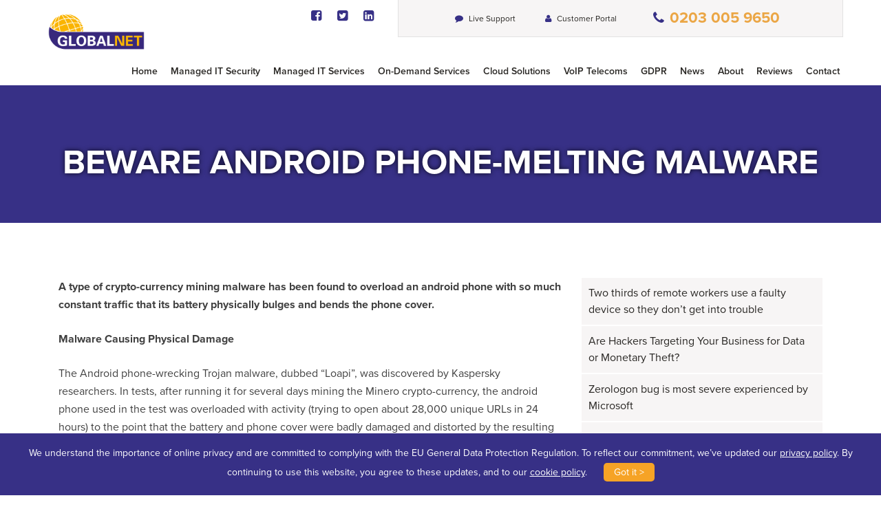

--- FILE ---
content_type: text/html; charset=UTF-8
request_url: https://www.gblnet.co.uk/news/beware-android-phone-melting-malware/
body_size: 11530
content:
<!DOCTYPE html>
<html lang="en-US">
<head>
<meta charset="UTF-8">
<meta name="viewport" content="width=device-width, initial-scale=1">
<meta name="viewport" content="width=device-width, initial-scale=1.0, maximum-scale=1.0, user-scalable=no" />

<meta http-equiv="X-UA-Compatible" content="IE=edge" />
<link rel="profile" href="https://gmpg.org/xfn/11">

<link rel="shortcut icon" href="https://www.gblnet.co.uk/wp-content/themes/global_net/images/iconified/favicon.ico" type="image/x-icon" />
<link rel="apple-touch-icon" href="https://www.gblnet.co.uk/wp-content/themes/global_net/images/iconified/apple-touch-icon.png" />
<link rel="apple-touch-icon" sizes="57x57" href="https://www.gblnet.co.uk/wp-content/themes/global_net/images/iconified/apple-touch-icon-57x57.png" />
<link rel="apple-touch-icon" sizes="72x72" href="https://www.gblnet.co.uk/wp-content/themes/global_net/images/iconified/apple-touch-icon-72x72.png" />
<link rel="apple-touch-icon" sizes="76x76" href="https://www.gblnet.co.uk/wp-content/themes/global_net/images/iconified/apple-touch-icon-76x76.png" />
<link rel="apple-touch-icon" sizes="114x114" href="https://www.gblnet.co.uk/wp-content/themes/global_net/images/iconified/apple-touch-icon-114x114.png" />
<link rel="apple-touch-icon" sizes="120x120" href="https://www.gblnet.co.uk/wp-content/themes/global_net/images/iconified/apple-touch-icon-120x120.png" />
<link rel="apple-touch-icon" sizes="144x144" href="https://www.gblnet.co.uk/wp-content/themes/global_net/images/iconified/apple-touch-icon-144x144.png" />
<link rel="apple-touch-icon" sizes="152x152" href="https://www.gblnet.co.uk/wp-content/themes/global_net/images/iconified/apple-touch-icon-152x152.png" />

<!-- Start Wildix Kite widget OLD -->
<script type="636de717212e14bf9373a15a-text/javascript">
(function(e){
window.kiteConfig = {
"serialOrPbxName": "gblnet",
"extension": "8",
"language": "",
"autoConnect": false,
"autoLogin": false,
"autoLoginName": "John Doe",
"autoLoginEmail": "john-doe@email.com",
"askGeolocation": false,
"askNotification": false,
"isExpanded": true,
"expandTimeout": "30",
"openInNewWindow": false,
"position": "bottom",
"newDesign": true,
"hoverTitle": "Chat With Us",
"buttonIcon": "chat",
"buttonIconColor": "#000aba",
"bottomOffset": "25px",
"rightOffset": "25px"
};
var t="kite.wildix.com";var n=e.getElementsByTagName("script")[0];var r=e.createElement("script");
r.async=1;r.setAttribute("charset","utf-8");r.src="https://"+t+"/"+kiteConfig.serialOrPbxName+"/"+kiteConfig.extension+"/widget";
r.type="text/javascript";var i=e.createElement("link");i.rel="stylesheet";i.type="text/css";
i.href="https://"+t+"/static/css/widget.css";n.parentNode.insertBefore(r,n);n.parentNode.insertBefore(i,n)})(document)
</script>
<!-- End Wildix Kite widget -->
	

<link rel="stylesheet" href="//maxcdn.bootstrapcdn.com/font-awesome/4.3.0/css/font-awesome.min.css">
<link rel="stylesheet" type="text/css" href="//cdn.jsdelivr.net/jquery.slick/1.4.1/slick.css"/>
<link rel="stylesheet" type="text/css" href="https://www.gblnet.co.uk/wp-content/themes/global_net/plugins/venobox/venobox.css"/>
<link rel="stylesheet" type="text/css" href="https://www.gblnet.co.uk/wp-content/themes/global_net/plugins/animate.css"/>

<script src="//use.typekit.net/vrl7mtt.js" type="636de717212e14bf9373a15a-text/javascript"></script>
<script type="636de717212e14bf9373a15a-text/javascript">try{Typekit.load();}catch(e){}</script>

<script src="https://ajax.googleapis.com/ajax/libs/jquery/3.3.1/jquery.min.js" type="636de717212e14bf9373a15a-text/javascript"></script>
<script type="636de717212e14bf9373a15a-text/javascript" src="//cdn.jsdelivr.net/jquery.slick/1.4.0/slick.min.js"></script>
<script type="636de717212e14bf9373a15a-text/javascript" src="https://maps.googleapis.com/maps/api/js?key=AIzaSyDK2qH8h08OeGFV5z2JxFKn_0WYx5PlHOc"></script>

<link rel="stylesheet" type="text/css" href="https://www.gblnet.co.uk/wp-content/themes/global_net/style.css?v=0.0.14"/>

<!-- HTML5 Shim and Respond.js IE8 support of HTML5 elements and media queries -->
<!-- WARNING: Respond.js doesn't work if you view the page via file:// -->
<!--[if lt IE 9]>
<script src="https://oss.maxcdn.com/libs/html5shiv/3.7.0/html5shiv.js"></script>
<script src="https://oss.maxcdn.com/libs/respond.js/1.4.2/respond.min.js"></script>
<![endif]-->
<meta name='robots' content='index, follow, max-image-preview:large, max-snippet:-1, max-video-preview:-1' />

	<!-- This site is optimized with the Yoast SEO plugin v26.4 - https://yoast.com/wordpress/plugins/seo/ -->
	<title>Beware Android Phone-Melting Malware - Global Net</title>
	<link rel="canonical" href="https://www.gblnet.co.uk/news/beware-android-phone-melting-malware/" />
	<meta property="og:locale" content="en_GB" />
	<meta property="og:type" content="article" />
	<meta property="og:title" content="Beware Android Phone-Melting Malware - Global Net" />
	<meta property="og:description" content="A type of crypto-currency mining malware has been found to overload an android phone with so much constant traffic that its battery physically bulges and bends the phone cover. Malware Causing Physical Damage The Android phone-wrecking Trojan malware, dubbed “Loapi”, was discovered by Kaspersky researchers. In tests, after running it for several days mining the [&hellip;]" />
	<meta property="og:url" content="https://www.gblnet.co.uk/news/beware-android-phone-melting-malware/" />
	<meta property="og:site_name" content="Global Net" />
	<meta property="article:published_time" content="2017-12-21T14:28:12+00:00" />
	<meta name="author" content="Rob Burdett" />
	<meta name="twitter:card" content="summary_large_image" />
	<meta name="twitter:label1" content="Written by" />
	<meta name="twitter:data1" content="Rob Burdett" />
	<meta name="twitter:label2" content="Est. reading time" />
	<meta name="twitter:data2" content="3 minutes" />
	<script type="application/ld+json" class="yoast-schema-graph">{"@context":"https://schema.org","@graph":[{"@type":"WebPage","@id":"https://www.gblnet.co.uk/news/beware-android-phone-melting-malware/","url":"https://www.gblnet.co.uk/news/beware-android-phone-melting-malware/","name":"Beware Android Phone-Melting Malware - Global Net","isPartOf":{"@id":"https://www.gblnet.co.uk/#website"},"datePublished":"2017-12-21T14:28:12+00:00","author":{"@id":"https://www.gblnet.co.uk/#/schema/person/778106c311b9eafd403b7cace6349c7f"},"breadcrumb":{"@id":"https://www.gblnet.co.uk/news/beware-android-phone-melting-malware/#breadcrumb"},"inLanguage":"en-US","potentialAction":[{"@type":"ReadAction","target":["https://www.gblnet.co.uk/news/beware-android-phone-melting-malware/"]}]},{"@type":"BreadcrumbList","@id":"https://www.gblnet.co.uk/news/beware-android-phone-melting-malware/#breadcrumb","itemListElement":[{"@type":"ListItem","position":1,"name":"Home","item":"https://www.gblnet.co.uk/"},{"@type":"ListItem","position":2,"name":"News","item":"https://www.gblnet.co.uk/news/"},{"@type":"ListItem","position":3,"name":"Beware Android Phone-Melting Malware"}]},{"@type":"WebSite","@id":"https://www.gblnet.co.uk/#website","url":"https://www.gblnet.co.uk/","name":"Global Net","description":"","potentialAction":[{"@type":"SearchAction","target":{"@type":"EntryPoint","urlTemplate":"https://www.gblnet.co.uk/?s={search_term_string}"},"query-input":{"@type":"PropertyValueSpecification","valueRequired":true,"valueName":"search_term_string"}}],"inLanguage":"en-US"},{"@type":"Person","@id":"https://www.gblnet.co.uk/#/schema/person/778106c311b9eafd403b7cace6349c7f","name":"Rob Burdett","image":{"@type":"ImageObject","inLanguage":"en-US","@id":"https://www.gblnet.co.uk/#/schema/person/image/","url":"https://secure.gravatar.com/avatar/e1b74a744eb5c1065bd3e5fa4648e367a35718647b76557f69b8a0906af1fcc7?s=96&d=mm&r=g","contentUrl":"https://secure.gravatar.com/avatar/e1b74a744eb5c1065bd3e5fa4648e367a35718647b76557f69b8a0906af1fcc7?s=96&d=mm&r=g","caption":"Rob Burdett"},"url":"https://www.gblnet.co.uk/news/author/robburdett/"}]}</script>
	<!-- / Yoast SEO plugin. -->


<style id='wp-img-auto-sizes-contain-inline-css' type='text/css'>
img:is([sizes=auto i],[sizes^="auto," i]){contain-intrinsic-size:3000px 1500px}
/*# sourceURL=wp-img-auto-sizes-contain-inline-css */
</style>
<style id='wp-block-library-inline-css' type='text/css'>
:root{--wp-block-synced-color:#7a00df;--wp-block-synced-color--rgb:122,0,223;--wp-bound-block-color:var(--wp-block-synced-color);--wp-editor-canvas-background:#ddd;--wp-admin-theme-color:#007cba;--wp-admin-theme-color--rgb:0,124,186;--wp-admin-theme-color-darker-10:#006ba1;--wp-admin-theme-color-darker-10--rgb:0,107,160.5;--wp-admin-theme-color-darker-20:#005a87;--wp-admin-theme-color-darker-20--rgb:0,90,135;--wp-admin-border-width-focus:2px}@media (min-resolution:192dpi){:root{--wp-admin-border-width-focus:1.5px}}.wp-element-button{cursor:pointer}:root .has-very-light-gray-background-color{background-color:#eee}:root .has-very-dark-gray-background-color{background-color:#313131}:root .has-very-light-gray-color{color:#eee}:root .has-very-dark-gray-color{color:#313131}:root .has-vivid-green-cyan-to-vivid-cyan-blue-gradient-background{background:linear-gradient(135deg,#00d084,#0693e3)}:root .has-purple-crush-gradient-background{background:linear-gradient(135deg,#34e2e4,#4721fb 50%,#ab1dfe)}:root .has-hazy-dawn-gradient-background{background:linear-gradient(135deg,#faaca8,#dad0ec)}:root .has-subdued-olive-gradient-background{background:linear-gradient(135deg,#fafae1,#67a671)}:root .has-atomic-cream-gradient-background{background:linear-gradient(135deg,#fdd79a,#004a59)}:root .has-nightshade-gradient-background{background:linear-gradient(135deg,#330968,#31cdcf)}:root .has-midnight-gradient-background{background:linear-gradient(135deg,#020381,#2874fc)}:root{--wp--preset--font-size--normal:16px;--wp--preset--font-size--huge:42px}.has-regular-font-size{font-size:1em}.has-larger-font-size{font-size:2.625em}.has-normal-font-size{font-size:var(--wp--preset--font-size--normal)}.has-huge-font-size{font-size:var(--wp--preset--font-size--huge)}.has-text-align-center{text-align:center}.has-text-align-left{text-align:left}.has-text-align-right{text-align:right}.has-fit-text{white-space:nowrap!important}#end-resizable-editor-section{display:none}.aligncenter{clear:both}.items-justified-left{justify-content:flex-start}.items-justified-center{justify-content:center}.items-justified-right{justify-content:flex-end}.items-justified-space-between{justify-content:space-between}.screen-reader-text{border:0;clip-path:inset(50%);height:1px;margin:-1px;overflow:hidden;padding:0;position:absolute;width:1px;word-wrap:normal!important}.screen-reader-text:focus{background-color:#ddd;clip-path:none;color:#444;display:block;font-size:1em;height:auto;left:5px;line-height:normal;padding:15px 23px 14px;text-decoration:none;top:5px;width:auto;z-index:100000}html :where(.has-border-color){border-style:solid}html :where([style*=border-top-color]){border-top-style:solid}html :where([style*=border-right-color]){border-right-style:solid}html :where([style*=border-bottom-color]){border-bottom-style:solid}html :where([style*=border-left-color]){border-left-style:solid}html :where([style*=border-width]){border-style:solid}html :where([style*=border-top-width]){border-top-style:solid}html :where([style*=border-right-width]){border-right-style:solid}html :where([style*=border-bottom-width]){border-bottom-style:solid}html :where([style*=border-left-width]){border-left-style:solid}html :where(img[class*=wp-image-]){height:auto;max-width:100%}:where(figure){margin:0 0 1em}html :where(.is-position-sticky){--wp-admin--admin-bar--position-offset:var(--wp-admin--admin-bar--height,0px)}@media screen and (max-width:600px){html :where(.is-position-sticky){--wp-admin--admin-bar--position-offset:0px}}

/*# sourceURL=wp-block-library-inline-css */
</style><style id='global-styles-inline-css' type='text/css'>
:root{--wp--preset--aspect-ratio--square: 1;--wp--preset--aspect-ratio--4-3: 4/3;--wp--preset--aspect-ratio--3-4: 3/4;--wp--preset--aspect-ratio--3-2: 3/2;--wp--preset--aspect-ratio--2-3: 2/3;--wp--preset--aspect-ratio--16-9: 16/9;--wp--preset--aspect-ratio--9-16: 9/16;--wp--preset--color--black: #000000;--wp--preset--color--cyan-bluish-gray: #abb8c3;--wp--preset--color--white: #ffffff;--wp--preset--color--pale-pink: #f78da7;--wp--preset--color--vivid-red: #cf2e2e;--wp--preset--color--luminous-vivid-orange: #ff6900;--wp--preset--color--luminous-vivid-amber: #fcb900;--wp--preset--color--light-green-cyan: #7bdcb5;--wp--preset--color--vivid-green-cyan: #00d084;--wp--preset--color--pale-cyan-blue: #8ed1fc;--wp--preset--color--vivid-cyan-blue: #0693e3;--wp--preset--color--vivid-purple: #9b51e0;--wp--preset--gradient--vivid-cyan-blue-to-vivid-purple: linear-gradient(135deg,rgb(6,147,227) 0%,rgb(155,81,224) 100%);--wp--preset--gradient--light-green-cyan-to-vivid-green-cyan: linear-gradient(135deg,rgb(122,220,180) 0%,rgb(0,208,130) 100%);--wp--preset--gradient--luminous-vivid-amber-to-luminous-vivid-orange: linear-gradient(135deg,rgb(252,185,0) 0%,rgb(255,105,0) 100%);--wp--preset--gradient--luminous-vivid-orange-to-vivid-red: linear-gradient(135deg,rgb(255,105,0) 0%,rgb(207,46,46) 100%);--wp--preset--gradient--very-light-gray-to-cyan-bluish-gray: linear-gradient(135deg,rgb(238,238,238) 0%,rgb(169,184,195) 100%);--wp--preset--gradient--cool-to-warm-spectrum: linear-gradient(135deg,rgb(74,234,220) 0%,rgb(151,120,209) 20%,rgb(207,42,186) 40%,rgb(238,44,130) 60%,rgb(251,105,98) 80%,rgb(254,248,76) 100%);--wp--preset--gradient--blush-light-purple: linear-gradient(135deg,rgb(255,206,236) 0%,rgb(152,150,240) 100%);--wp--preset--gradient--blush-bordeaux: linear-gradient(135deg,rgb(254,205,165) 0%,rgb(254,45,45) 50%,rgb(107,0,62) 100%);--wp--preset--gradient--luminous-dusk: linear-gradient(135deg,rgb(255,203,112) 0%,rgb(199,81,192) 50%,rgb(65,88,208) 100%);--wp--preset--gradient--pale-ocean: linear-gradient(135deg,rgb(255,245,203) 0%,rgb(182,227,212) 50%,rgb(51,167,181) 100%);--wp--preset--gradient--electric-grass: linear-gradient(135deg,rgb(202,248,128) 0%,rgb(113,206,126) 100%);--wp--preset--gradient--midnight: linear-gradient(135deg,rgb(2,3,129) 0%,rgb(40,116,252) 100%);--wp--preset--font-size--small: 13px;--wp--preset--font-size--medium: 20px;--wp--preset--font-size--large: 36px;--wp--preset--font-size--x-large: 42px;--wp--preset--spacing--20: 0.44rem;--wp--preset--spacing--30: 0.67rem;--wp--preset--spacing--40: 1rem;--wp--preset--spacing--50: 1.5rem;--wp--preset--spacing--60: 2.25rem;--wp--preset--spacing--70: 3.38rem;--wp--preset--spacing--80: 5.06rem;--wp--preset--shadow--natural: 6px 6px 9px rgba(0, 0, 0, 0.2);--wp--preset--shadow--deep: 12px 12px 50px rgba(0, 0, 0, 0.4);--wp--preset--shadow--sharp: 6px 6px 0px rgba(0, 0, 0, 0.2);--wp--preset--shadow--outlined: 6px 6px 0px -3px rgb(255, 255, 255), 6px 6px rgb(0, 0, 0);--wp--preset--shadow--crisp: 6px 6px 0px rgb(0, 0, 0);}:where(.is-layout-flex){gap: 0.5em;}:where(.is-layout-grid){gap: 0.5em;}body .is-layout-flex{display: flex;}.is-layout-flex{flex-wrap: wrap;align-items: center;}.is-layout-flex > :is(*, div){margin: 0;}body .is-layout-grid{display: grid;}.is-layout-grid > :is(*, div){margin: 0;}:where(.wp-block-columns.is-layout-flex){gap: 2em;}:where(.wp-block-columns.is-layout-grid){gap: 2em;}:where(.wp-block-post-template.is-layout-flex){gap: 1.25em;}:where(.wp-block-post-template.is-layout-grid){gap: 1.25em;}.has-black-color{color: var(--wp--preset--color--black) !important;}.has-cyan-bluish-gray-color{color: var(--wp--preset--color--cyan-bluish-gray) !important;}.has-white-color{color: var(--wp--preset--color--white) !important;}.has-pale-pink-color{color: var(--wp--preset--color--pale-pink) !important;}.has-vivid-red-color{color: var(--wp--preset--color--vivid-red) !important;}.has-luminous-vivid-orange-color{color: var(--wp--preset--color--luminous-vivid-orange) !important;}.has-luminous-vivid-amber-color{color: var(--wp--preset--color--luminous-vivid-amber) !important;}.has-light-green-cyan-color{color: var(--wp--preset--color--light-green-cyan) !important;}.has-vivid-green-cyan-color{color: var(--wp--preset--color--vivid-green-cyan) !important;}.has-pale-cyan-blue-color{color: var(--wp--preset--color--pale-cyan-blue) !important;}.has-vivid-cyan-blue-color{color: var(--wp--preset--color--vivid-cyan-blue) !important;}.has-vivid-purple-color{color: var(--wp--preset--color--vivid-purple) !important;}.has-black-background-color{background-color: var(--wp--preset--color--black) !important;}.has-cyan-bluish-gray-background-color{background-color: var(--wp--preset--color--cyan-bluish-gray) !important;}.has-white-background-color{background-color: var(--wp--preset--color--white) !important;}.has-pale-pink-background-color{background-color: var(--wp--preset--color--pale-pink) !important;}.has-vivid-red-background-color{background-color: var(--wp--preset--color--vivid-red) !important;}.has-luminous-vivid-orange-background-color{background-color: var(--wp--preset--color--luminous-vivid-orange) !important;}.has-luminous-vivid-amber-background-color{background-color: var(--wp--preset--color--luminous-vivid-amber) !important;}.has-light-green-cyan-background-color{background-color: var(--wp--preset--color--light-green-cyan) !important;}.has-vivid-green-cyan-background-color{background-color: var(--wp--preset--color--vivid-green-cyan) !important;}.has-pale-cyan-blue-background-color{background-color: var(--wp--preset--color--pale-cyan-blue) !important;}.has-vivid-cyan-blue-background-color{background-color: var(--wp--preset--color--vivid-cyan-blue) !important;}.has-vivid-purple-background-color{background-color: var(--wp--preset--color--vivid-purple) !important;}.has-black-border-color{border-color: var(--wp--preset--color--black) !important;}.has-cyan-bluish-gray-border-color{border-color: var(--wp--preset--color--cyan-bluish-gray) !important;}.has-white-border-color{border-color: var(--wp--preset--color--white) !important;}.has-pale-pink-border-color{border-color: var(--wp--preset--color--pale-pink) !important;}.has-vivid-red-border-color{border-color: var(--wp--preset--color--vivid-red) !important;}.has-luminous-vivid-orange-border-color{border-color: var(--wp--preset--color--luminous-vivid-orange) !important;}.has-luminous-vivid-amber-border-color{border-color: var(--wp--preset--color--luminous-vivid-amber) !important;}.has-light-green-cyan-border-color{border-color: var(--wp--preset--color--light-green-cyan) !important;}.has-vivid-green-cyan-border-color{border-color: var(--wp--preset--color--vivid-green-cyan) !important;}.has-pale-cyan-blue-border-color{border-color: var(--wp--preset--color--pale-cyan-blue) !important;}.has-vivid-cyan-blue-border-color{border-color: var(--wp--preset--color--vivid-cyan-blue) !important;}.has-vivid-purple-border-color{border-color: var(--wp--preset--color--vivid-purple) !important;}.has-vivid-cyan-blue-to-vivid-purple-gradient-background{background: var(--wp--preset--gradient--vivid-cyan-blue-to-vivid-purple) !important;}.has-light-green-cyan-to-vivid-green-cyan-gradient-background{background: var(--wp--preset--gradient--light-green-cyan-to-vivid-green-cyan) !important;}.has-luminous-vivid-amber-to-luminous-vivid-orange-gradient-background{background: var(--wp--preset--gradient--luminous-vivid-amber-to-luminous-vivid-orange) !important;}.has-luminous-vivid-orange-to-vivid-red-gradient-background{background: var(--wp--preset--gradient--luminous-vivid-orange-to-vivid-red) !important;}.has-very-light-gray-to-cyan-bluish-gray-gradient-background{background: var(--wp--preset--gradient--very-light-gray-to-cyan-bluish-gray) !important;}.has-cool-to-warm-spectrum-gradient-background{background: var(--wp--preset--gradient--cool-to-warm-spectrum) !important;}.has-blush-light-purple-gradient-background{background: var(--wp--preset--gradient--blush-light-purple) !important;}.has-blush-bordeaux-gradient-background{background: var(--wp--preset--gradient--blush-bordeaux) !important;}.has-luminous-dusk-gradient-background{background: var(--wp--preset--gradient--luminous-dusk) !important;}.has-pale-ocean-gradient-background{background: var(--wp--preset--gradient--pale-ocean) !important;}.has-electric-grass-gradient-background{background: var(--wp--preset--gradient--electric-grass) !important;}.has-midnight-gradient-background{background: var(--wp--preset--gradient--midnight) !important;}.has-small-font-size{font-size: var(--wp--preset--font-size--small) !important;}.has-medium-font-size{font-size: var(--wp--preset--font-size--medium) !important;}.has-large-font-size{font-size: var(--wp--preset--font-size--large) !important;}.has-x-large-font-size{font-size: var(--wp--preset--font-size--x-large) !important;}
/*# sourceURL=global-styles-inline-css */
</style>

<style id='classic-theme-styles-inline-css' type='text/css'>
/*! This file is auto-generated */
.wp-block-button__link{color:#fff;background-color:#32373c;border-radius:9999px;box-shadow:none;text-decoration:none;padding:calc(.667em + 2px) calc(1.333em + 2px);font-size:1.125em}.wp-block-file__button{background:#32373c;color:#fff;text-decoration:none}
/*# sourceURL=/wp-includes/css/classic-themes.min.css */
</style>
<link rel='stylesheet' id='contact-form-7-css' href='https://www.gblnet.co.uk/wp-content/plugins/contact-form-7/includes/css/styles.css?ver=6.1.3' type='text/css' media='all' />
<link rel='stylesheet' id='infusion-front-css-css' href='https://www.gblnet.co.uk/wp-content/plugins/infusionsoft-official-opt-in-forms/includes/ext/infusionsoft_infusionbar/css/style.css?ver=6.9' type='text/css' media='all' />
<link rel='stylesheet' id='inf_infusionsoft-open-sans-css' href='https://fonts.googleapis.com/css?family=Open+Sans:400,700' type='text/css' media='all' />
<link rel='stylesheet' id='inf_infusionsoft-css-css' href='https://www.gblnet.co.uk/wp-content/plugins/infusionsoft-official-opt-in-forms/css/style.css?ver=1.0.11' type='text/css' media='all' />
<link rel='stylesheet' id='wp-pagenavi-css' href='https://www.gblnet.co.uk/wp-content/plugins/wp-pagenavi/pagenavi-css.css?ver=2.70' type='text/css' media='all' />
<script type="636de717212e14bf9373a15a-text/javascript" src="https://www.gblnet.co.uk/wp-includes/js/jquery/jquery.min.js?ver=3.7.1" id="jquery-core-js"></script>
<script type="636de717212e14bf9373a15a-text/javascript" src="https://www.gblnet.co.uk/wp-includes/js/jquery/jquery-migrate.min.js?ver=3.4.1" id="jquery-migrate-js"></script>
<style type="text/css">.recentcomments a{display:inline !important;padding:0 !important;margin:0 !important;}</style>
<meta name="google-site-verification" content="1hBnQGUbAZ7sVYfH75Wns4heEqn7AQdEA4YfNOn1JnI" />

<!-- Google Tag Manager -->
<script type="636de717212e14bf9373a15a-text/javascript">(function(w,d,s,l,i){w[l]=w[l]||[];w[l].push({'gtm.start':
new Date().getTime(),event:'gtm.js'});var f=d.getElementsByTagName(s)[0],
j=d.createElement(s),dl=l!='dataLayer'?'&l='+l:'';j.async=true;j.src=
'https://www.googletagmanager.com/gtm.js?id='+i+dl;f.parentNode.insertBefore(j,f);
})(window,document,'script','dataLayer','GTM-59NM9QG');</script>
<!-- End Google Tag Manager -->

</head>

<body class="wp-singular post-template-default single single-post postid-561 single-format-standard wp-theme-global_net inf_infusionsoft group-blog">

<!-- Google Tag Manager (noscript) -->
<noscript><iframe src="https://www.googletagmanager.com/ns.html?id=GTM-59NM9QG"
height="0" width="0" style="display:none;visibility:hidden"></iframe></noscript>
<!-- End Google Tag Manager (noscript) -->

<!--[if lt IE 7]>
	<p class="browsehappy">You are using an <strong>outdated</strong> browser. Please <a href="http://browsehappy.com/">upgrade your browser</a> to improve your experience.</p>
<![endif]-->
<!-- open/close -->
<div class="header_content">
	<header>
		<div id="logo">
			<a href="https://www.gblnet.co.uk/"><img src="https://www.gblnet.co.uk/wp-content/themes/global_net/images/global-net-logo-new.png" alt="Global Net"></a>
		</div>
		<div id="b-menu">
			<button id="burger-menu">
		        <i class="fa fa-bars"></i>
		    </button>
	    </div>
		<div id="navigation">
			<div class="secondary-nav">
				<ul id="social-nav" class="h-nav">
					<li><a href="https://www.facebook.com/globalnetltd" target="_blank"><i class="fa fa-facebook-square"></i></a></li>
					<li><a href="https://twitter.com/gblnet" target="_blank"><i class="fa fa-twitter-square"></i></a></li>
					<li><a href="https://www.linkedin.com/company/1804218/" target="_blank"><i class="fa fa-linkedin-square"></i></a></li>
				</ul>
				<ul id="contact-nav" class="h-nav">
					<li><a href="http://sc.gblnet.co.uk" target="_blank"><i class="fa fa-comment"></i>Live Support</a></li>
					<li><a href="https://gblnet.myportallogin.co.uk/" target="_blank"><i class="fa fa-user"></i>Customer Portal</a></li>
					<li class="phone"><a href="tel:02030059650"><i class="fa fa-phone"></i><span class="phone_num">0203 005 9650</span></a></li>
				</ul>
			</div>
		</div>

		<nav class="main_nav" id="main-navigation">
			<div class="h-nav">
				<div class="menu-navigation-container">
					<ul>
						<li><a href="https://www.gblnet.co.uk/">Home</a></li>
						<li><a href="https://www.gblnet.co.uk/managed-it-security/" class="menu-link">Managed IT Security</a></li>
		                <li><a href="https://www.gblnet.co.uk/managed-it-services/" class="menu-link">Managed IT Services</a></li>
		                <li><a href="https://www.gblnet.co.uk/on-demand-services/" class="menu-link">On-Demand Services </a></li>
		                <li><a href="https://www.gblnet.co.uk/cloud-computing/" class="menu-link">Cloud Solutions</a> </li>
		                <li><a href="https://www.gblnet.co.uk/voip-hosted-telephony/" class="menu-link">VoIP Telecoms</a> </li>
		                <li><a href="https://www.gblnet.co.uk/gdpr/" class="menu-link">GDPR</a></li>
		                <li><a href="https://www.gblnet.co.uk/news/">News</a></li>
		                <li><a href="https://www.gblnet.co.uk/about-us/">About</a></li>
		                <li><a href="https://www.gblnet.co.uk/reviews/">Reviews</a></li>
		                <li class="contact_menu"><a href="https://www.gblnet.co.uk/contact/">Contact</a></li>
					</ul>
				</div>
			</div>
		</nav>

	</header>
</div>
<div class="page-heading-wrap">
	<div id="title-image" class="Animate_ fadeIn">
								<img src="" alt="" />
	</div>
	<div id="page-heading" class="Animate_ fadeInUp">
		<h1>Beware Android Phone-Melting Malware</h1>
	</div>
</div><div class="content-page">
	<section class="content">
		<p>A type of crypto-currency mining malware has been found to overload an android phone with so much constant traffic that its battery physically bulges and bends the phone cover.</p>
<p><strong>Malware Causing Physical Damage</strong></p>
<p>The Android phone-wrecking Trojan malware, dubbed “Loapi”, was discovered by Kaspersky researchers. In tests, after running it for several days mining the Minero crypto-currency, the android phone used in the test was overloaded with activity (trying to open about 28,000 unique URLs in 24 hours) to the point that the battery and phone cover were badly damaged and distorted by the resulting heat.</p>
<p>The Loapi malware is reported to have been found hiding in applications in the Android mobile operating system.</p>
<p><strong>How It Works</strong></p>
<p>Loapi reportedly works by hijacking a smartphone’s processor and using the computing power to mine crypto-currency.</p>
<p>‘Mining’ refers to the process of completing complex algorithms to get rewards of new crypto-currency units e.g. Bitcoin.</p>
<p>Loapi uses Javascript code execution hidden in web pages (usually via advertising campaigns) with WAP billing to subscribe the user to various services. This works in conjunction with the SMS module to send the subscription message.</p>
<p>What makes Loapi particularly dangerous is the amount of device-attacking techniques present in it, and the modular architecture of this Trojan which means that more functionality could be added to it at any time.</p>
<p><strong>Part Of Trend For Mining Scams</strong></p>
<p>It is likely, therefore, that Loapi is loaded onto an android OS when a user visits a web page website where mining software / mining code is running in the background, without the knowledge of the website owners or visitors.</p>
<p>For the scammer who plants the code, they can use the power of multiple computers / devices to join networks so that the combined computing power will enable them to solve mathematical problems first (before other scammers) and thereby claim / generate cash in the form of crypto-currency.</p>
<p>A report by ad blocking firm AdGuard in October this year showed that the devices of 500 million people may be inadvertently mining crypto-currencies as a result of visiting websites that run mining software in the background.</p>
<p><strong>What Does This Mean For Your Business?</strong></p>
<p>Unfortunately, many cyber criminals are now trying to leverage the processing power of computers, smartphones and other devices to generate revenue from mining crypto-currency. Mining software e.g. Coin Hive, has been found in popular websites, and crypto-currency mining scams are now being extended to target cloud-based computing services with the hope harnessing huge amounts of computing power and using multiple machines to try and generate more income.</p>
<p>The increased CPU usage and slowing down of computers caused by mining scripts waste time and money for businesses, and this new threat of actually having your phone melted by malware adds another level of risk, including that of fire.</p>
<p>There are some simple measures that your business can take to avoid being exploited as part of this popular scam, although it is unclear how well these will work with the newly discovered Loapi. For example, you can set your ad blocker (if you’re using one) to block one specific JavaScript URL, which could stop the miner from running without stopping you from using any of the websites that you normally visit.</p>
<p>Also, browser extensions are available e.g. the &#8216;No Coin&#8217; extension for Chrome, Firefox and Opera (to stop Coin Hive mining code being used through your browser).</p>
<p>You can generally steer clear of dodgy Android apps by sticking to Google Play, by avoiding cloned apps from unknown developers within Google Play, by checking app permissions before you install them, by keeping Android apps up to date (and by deleting the ones you don’t use), and by installing an antivirus app.</p>
<p>Maintaining vigilance for unusual computer symptoms, keeping security patches updated, and raising awareness within your company of current scams and what to do to prevent them, are just some of the ways that you could maintain a basic level of protection for your business.</p>
	</section>
	<aside>

				        <nav>
					<ul>
						<li><a href="https://www.gblnet.co.uk/news/two-thirds-of-remote-workers-use-a-faulty-device-so-they-dont-get-into-trouble/">Two thirds of remote workers use a faulty device so they don’t get into trouble</a></li>
					</ul>
				</nav>
		    		        <nav>
					<ul>
						<li><a href="https://www.gblnet.co.uk/news/are-hackers-targeting-your-business-for-data-or-monetary-theft/">Are Hackers Targeting Your Business for Data or Monetary Theft?</a></li>
					</ul>
				</nav>
		    		        <nav>
					<ul>
						<li><a href="https://www.gblnet.co.uk/news/zerologon-bug-microsoft-server/">Zerologon bug is most severe experienced by Microsoft</a></li>
					</ul>
				</nav>
		    		        <nav>
					<ul>
						<li><a href="https://www.gblnet.co.uk/news/uk-cyber-threats-up-37/">UK Cyber threats up 37%</a></li>
					</ul>
				</nav>
		    		        <nav>
					<ul>
						<li><a href="https://www.gblnet.co.uk/news/how-to-quickly-shift-to-a-work-from-home-business-model-to-maximize-productivity-in-todays-coronavirus-environment/">How To Quickly Shift To A Work-From-Home Business Model To Maximize Productivity In Today’s Coronavirus Environment</a></li>
					</ul>
				</nav>
		    
		<nav>
			<ul>
				<li><a href="https://www.gblnet.co.uk/news/">View all</a></li>
			</ul>
		</nav>
</div>

<section class="image-gallery-wrap">
	<div class="gallery">
		    </div>
</section>

<footer>
	<div id="main-footer">
		<p id="breadcrumbs"><span><span><a href="https://www.gblnet.co.uk/">Home</a></span> » <span><a href="https://www.gblnet.co.uk/news/">News</a></span> » <span class="breadcrumb_last" aria-current="page">Beware Android Phone-Melting Malware</span></span></p>		<section id="footer-navigation">
			<section class="footer-nav footer-contact">
				<nav>
					<h5>Where to find us</h5>
					<ul>
						<li>Harrier House</li>
						<li>Aviation Way</li>
						<li>Southend on Sea</li>
						<li>Essex SS2 6UN</li>
						<li id="footer-phone"><i class="fa fa-phone-square"></i>0203 005 9650</li>
						<li><a href="/cdn-cgi/l/email-protection#01486f676e4146434d4f44552f626e2f746a"><i class="fa fa-envelope-o"></i><span class="__cf_email__" data-cfemail="41082f272e0106030d0f04156f222e6f342a">[email&#160;protected]</span></a></li>
					</ul>
				</nav>
				<nav class="footer-nav-social">
					<h5>Connect</h5>
					<ul>
						<li><a href="https://www.facebook.com/globalnetltd" target="_blank"><i class="fa fa-facebook-square"></i></a></li>
						<li><a href="https://twitter.com/gblnet" target="_blank"><i class="fa fa-twitter-square"></i></a></li>
						<li><a href="https://www.linkedin.com/company/1804218/" target="_blank"><i class="fa fa-linkedin-square"></i></a></li>
					</ul>
				</nav>
			</section>
			<section class="footer-nav footer-navigation">
				<h5>Site Map</h5>
				<div class="footer_nav_float">
					<div class="menu-footer-left-navigation-container"><ul id="menu-footer-left-navigation" class="menu"><li id="menu-item-863" class="menu-item menu-item-type-post_type menu-item-object-page menu-item-home menu-item-863"><a href="https://www.gblnet.co.uk/">Home</a></li>
<li id="menu-item-952" class="menu-item menu-item-type-post_type menu-item-object-page menu-item-952"><a href="https://www.gblnet.co.uk/managed-it-security/">Managed IT Security</a></li>
<li id="menu-item-1473" class="menu-item menu-item-type-post_type menu-item-object-page menu-item-1473"><a href="https://www.gblnet.co.uk/on-demand-services/">On-Demand Services</a></li>
<li id="menu-item-864" class="menu-item menu-item-type-post_type menu-item-object-page menu-item-864"><a href="https://www.gblnet.co.uk/managed-it-services/">Managed IT Services</a></li>
<li id="menu-item-953" class="menu-item menu-item-type-post_type menu-item-object-page menu-item-953"><a href="https://www.gblnet.co.uk/cloud-computing/">Cloud computing</a></li>
<li id="menu-item-2649" class="menu-item menu-item-type-post_type menu-item-object-page menu-item-2649"><a href="https://www.gblnet.co.uk/voip-hosted-telephony/">VoIP Telecoms</a></li>
</ul></div>				</div>
				<div class="footer_nav_float">
					<div class="menu-footer-right-navigation-container"><ul id="menu-footer-right-navigation" class="menu"><li id="menu-item-868" class="menu-item menu-item-type-post_type menu-item-object-page menu-item-868"><a href="https://www.gblnet.co.uk/gdpr/">GDPR</a></li>
<li id="menu-item-956" class="menu-item menu-item-type-post_type menu-item-object-page current_page_parent menu-item-956"><a href="https://www.gblnet.co.uk/news/">News</a></li>
<li id="menu-item-869" class="menu-item menu-item-type-post_type menu-item-object-page menu-item-869"><a href="https://www.gblnet.co.uk/about-us/">About</a></li>
<li id="menu-item-2650" class="menu-item menu-item-type-post_type menu-item-object-page menu-item-2650"><a href="https://www.gblnet.co.uk/reviews/">Reviews</a></li>
<li id="menu-item-870" class="menu-item menu-item-type-post_type menu-item-object-page menu-item-870"><a href="https://www.gblnet.co.uk/contact/">Contact</a></li>
</ul></div>				</div>
			</section>
			<section class="footer-nav footer-widget">
				<a href="https://www.gblnet.co.uk/managed-it-security/cyber-essentials-certificate/"><img src="https://www.gblnet.co.uk/wp-content/themes/global_net/images/cyber-essentials.png" alt="Cyber Essentials" />
				<small>Cyber Essentials Certified</small></a>

				<a href="https://www.essexwt.org.uk/" target="_blank" class="footer-wildlife">
					<img src="https://www.gblnet.co.uk/wp-content/themes/global_net/images/corplogosmall.jpg" class="footer-wildlife-img" alt="The Wildlife Trusts Corporate Members" />
				</a>
			</section>
			<section class="footer-nav footer-sign-up">
				<h5>Newsletter</h5>
				<p>Sign up to receive the latest news and offers from Globalnet.</p>
				
<div class="wpcf7 no-js" id="wpcf7-f9-o1" lang="en-US" dir="ltr" data-wpcf7-id="9">
<div class="screen-reader-response"><p role="status" aria-live="polite" aria-atomic="true"></p> <ul></ul></div>
<form action="/news/beware-android-phone-melting-malware/#wpcf7-f9-o1" method="post" class="wpcf7-form init" aria-label="Contact form" novalidate="novalidate" data-status="init">
<fieldset class="hidden-fields-container"><input type="hidden" name="_wpcf7" value="9" /><input type="hidden" name="_wpcf7_version" value="6.1.3" /><input type="hidden" name="_wpcf7_locale" value="en_US" /><input type="hidden" name="_wpcf7_unit_tag" value="wpcf7-f9-o1" /><input type="hidden" name="_wpcf7_container_post" value="0" /><input type="hidden" name="_wpcf7_posted_data_hash" value="" />
</fieldset>
<div id="newsletter-form">
	<div class="n-form">
		<p><span class="wpcf7-form-control-wrap" data-name="your-email"><input size="40" maxlength="400" class="wpcf7-form-control wpcf7-email wpcf7-validates-as-required wpcf7-text wpcf7-validates-as-email" aria-required="true" aria-invalid="false" placeholder="Your Email" value="" type="email" name="your-email" /></span><br />
<input class="wpcf7-form-control wpcf7-submit has-spinner" type="submit" value="Sign Up" />
		</p>
	</div>
</div><div class="wpcf7-response-output" aria-hidden="true"></div>
</form>
</div>
			</section>
		</section>
	</div>
	<section id="copyright">
		<article id="copyright-content">
			<p>Copyright &copy; 2026 Globalnet IT Innovations Ltd. All rights reserved. Registered in England 07245664, VAT no. GB 106 0818 44 | <a href="https://www.gblnet.co.uk/privacy-policy/">Privacy Policy</a> | <a href="https://www.gblnet.co.uk/cookie-policy/">Cookie Policy</a></p>
		</article>
	</section>
</footer>

<script data-cfasync="false" src="/cdn-cgi/scripts/5c5dd728/cloudflare-static/email-decode.min.js"></script><script type="speculationrules">
{"prefetch":[{"source":"document","where":{"and":[{"href_matches":"/*"},{"not":{"href_matches":["/wp-*.php","/wp-admin/*","/wp-content/uploads/*","/wp-content/*","/wp-content/plugins/*","/wp-content/themes/global_net/*","/*\\?(.+)"]}},{"not":{"selector_matches":"a[rel~=\"nofollow\"]"}},{"not":{"selector_matches":".no-prefetch, .no-prefetch a"}}]},"eagerness":"conservative"}]}
</script>
<script type="636de717212e14bf9373a15a-text/javascript" src="https://www.gblnet.co.uk/wp-includes/js/dist/hooks.min.js?ver=dd5603f07f9220ed27f1" id="wp-hooks-js"></script>
<script type="636de717212e14bf9373a15a-text/javascript" src="https://www.gblnet.co.uk/wp-includes/js/dist/i18n.min.js?ver=c26c3dc7bed366793375" id="wp-i18n-js"></script>
<script type="636de717212e14bf9373a15a-text/javascript" id="wp-i18n-js-after">
/* <![CDATA[ */
wp.i18n.setLocaleData( { 'text direction\u0004ltr': [ 'ltr' ] } );
//# sourceURL=wp-i18n-js-after
/* ]]> */
</script>
<script type="636de717212e14bf9373a15a-text/javascript" src="https://www.gblnet.co.uk/wp-content/plugins/contact-form-7/includes/swv/js/index.js?ver=6.1.3" id="swv-js"></script>
<script type="636de717212e14bf9373a15a-text/javascript" id="contact-form-7-js-before">
/* <![CDATA[ */
var wpcf7 = {
    "api": {
        "root": "https:\/\/www.gblnet.co.uk\/wp-json\/",
        "namespace": "contact-form-7\/v1"
    }
};
//# sourceURL=contact-form-7-js-before
/* ]]> */
</script>
<script type="636de717212e14bf9373a15a-text/javascript" src="https://www.gblnet.co.uk/wp-content/plugins/contact-form-7/includes/js/index.js?ver=6.1.3" id="contact-form-7-js"></script>
<script type="636de717212e14bf9373a15a-text/javascript" id="infusionbar_js-js-extra">
/* <![CDATA[ */
var infusion = {"admin_bar":""};
//# sourceURL=infusionbar_js-js-extra
/* ]]> */
</script>
<script type="636de717212e14bf9373a15a-text/javascript" src="https://www.gblnet.co.uk/wp-content/plugins/infusionsoft-official-opt-in-forms/includes/ext/infusionsoft_infusionbar/js/infusion.js?ver=1.0" id="infusionbar_js-js"></script>
<script type="636de717212e14bf9373a15a-text/javascript" src="https://www.gblnet.co.uk/wp-content/plugins/infusionsoft-official-opt-in-forms/js/jquery.uniform.min.js?ver=1.0.11" id="inf_infusionsoft-uniform-js-js"></script>
<script type="636de717212e14bf9373a15a-text/javascript" id="inf_infusionsoft-custom-js-js-extra">
/* <![CDATA[ */
var infusionsoftSettings = {"ajaxurl":"https://www.gblnet.co.uk/wp-admin/admin-ajax.php","pageurl":"https://www.gblnet.co.uk/news/beware-android-phone-melting-malware/","stats_nonce":"02afa7b17b","subscribe_nonce":"f009af4529"};
//# sourceURL=inf_infusionsoft-custom-js-js-extra
/* ]]> */
</script>
<script type="636de717212e14bf9373a15a-text/javascript" src="https://www.gblnet.co.uk/wp-content/plugins/infusionsoft-official-opt-in-forms/js/custom.js?ver=1.0.11" id="inf_infusionsoft-custom-js-js"></script>
<script type="636de717212e14bf9373a15a-text/javascript" src="https://www.gblnet.co.uk/wp-content/plugins/infusionsoft-official-opt-in-forms/js/idle-timer.min.js?ver=1.0.11" id="inf_infusionsoft-idle-timer-js-js"></script>
<script type="636de717212e14bf9373a15a-text/javascript" src="https://www.gblnet.co.uk/wp-includes/js/comment-reply.min.js?ver=6.9" id="comment-reply-js" async="async" data-wp-strategy="async" fetchpriority="low"></script>
<!-- <script src="//code.jquery.com/jquery-migrate-1.2.1.min.js"></script> -->
<script src="https://www.gblnet.co.uk/wp-content/themes/global_net/bootstrap/javascripts/bootstrap.min.js" type="636de717212e14bf9373a15a-text/javascript"></script>
<script src="https://www.gblnet.co.uk/wp-content/themes/global_net/plugins/venobox/venobox.min.js" type="636de717212e14bf9373a15a-text/javascript"></script>
<script src="https://www.gblnet.co.uk/wp-content/themes/global_net/plugins/wow.min.js" type="636de717212e14bf9373a15a-text/javascript"></script>
<script src="https://www.gblnet.co.uk/wp-content/themes/global_net/js/main.min.js?v=0.01" type="636de717212e14bf9373a15a-text/javascript"></script>
	
<script type="636de717212e14bf9373a15a-text/javascript"> _linkedin_partner_id = "2923268"; window._linkedin_data_partner_ids = window._linkedin_data_partner_ids || []; window._linkedin_data_partner_ids.push(_linkedin_partner_id); </script><script type="636de717212e14bf9373a15a-text/javascript"> (function(){var s = document.getElementsByTagName("script")[0]; var b = document.createElement("script"); b.type = "text/javascript";b.async = true; b.src = "https://snap.licdn.com/li.lms-analytics/insight.min.js"; s.parentNode.insertBefore(b, s);})(); </script> <noscript> <img height="1" width="1" style="display:none;" alt="" src="https://px.ads.linkedin.com/collect/?pid=2923268&fmt=gif" /> </noscript>

<script src="/cdn-cgi/scripts/7d0fa10a/cloudflare-static/rocket-loader.min.js" data-cf-settings="636de717212e14bf9373a15a-|49" defer></script><script defer src="https://static.cloudflareinsights.com/beacon.min.js/vcd15cbe7772f49c399c6a5babf22c1241717689176015" integrity="sha512-ZpsOmlRQV6y907TI0dKBHq9Md29nnaEIPlkf84rnaERnq6zvWvPUqr2ft8M1aS28oN72PdrCzSjY4U6VaAw1EQ==" data-cf-beacon='{"version":"2024.11.0","token":"ea9bdef1518e4e62964edcd42e521d64","r":1,"server_timing":{"name":{"cfCacheStatus":true,"cfEdge":true,"cfExtPri":true,"cfL4":true,"cfOrigin":true,"cfSpeedBrain":true},"location_startswith":null}}' crossorigin="anonymous"></script>
</body>
</html>


--- FILE ---
content_type: application/javascript
request_url: https://www.gblnet.co.uk/wp-content/themes/global_net/js/main.min.js?v=0.01
body_size: 987
content:
function setCookie(){document.cookie="acceptedcookies=true; expires=Sat, 01 Jan 2050 00:00:00 UTC; path=/;",jQuery(".cookiebar").slideUp(function(){jQuery(this).remove()})}function getCookie(e){for(var o=e+"=",t=document.cookie.split(";"),n=0;n<t.length;n++){for(var a=t[n];" "==a.charAt(0);)a=a.substring(1);if(-1!=a.indexOf(o))return a.substring(o.length,a.length)}return""}var map,bounds;$(document).ready(function(e){e("#burger-menu").click(function(){e(".main_nav").slideToggle("5000"),e("body").toggleClass("no-scroll"),e(this).children(".fa-bars, .fa-times-circle").toggleClass("fa-bars fa-times-circle")}),e("#more-services-button").click(function(){e("#secondary-services").slideToggle("5000"),e(this).text(function(e,o){return"View More Services"===o?"Hide Services":"View More Services"})}),new WOW({boxClass:"Animate_",animateClass:"animated",offset:0,mobile:!0,live:!0,callback:function(){}}).init(),e("#homepage-carousel").slick({prevArrow:'<button type="button" data-role="none" id="prevArrow"><i class="fa fa-chevron-left"></i></button>',nextArrow:'<button type="button" data-role="none" id="nextArrow"><i class="fa fa-chevron-right"></i></button>',arrows:!0,dots:!0,appendDots:e(".carousel-dots"),autoplay:!0,autoplaySpeed:3e3}),e(".page-item-39 > a").click(function(){return e(".page-item-39 > .children").slideToggle(100),e("").hide(),!1}),e(".gallery").slick({prevArrow:'<button type="button" data-role="none" id="prevArrow"><i class="fa fa-chevron-left"></i></button>',nextArrow:'<button type="button" data-role="none" id="nextArrow"><i class="fa fa-chevron-right"></i></button>',centerMode:!0,centerPadding:"60px",slidesToShow:3,responsive:[{breakpoint:768,settings:{arrows:!1,centerMode:!0,centerPadding:"40px",slidesToShow:3}},{breakpoint:480,settings:{arrows:!1,centerMode:!0,centerPadding:"40px",slidesToShow:1}}]}),e(".gallery-image").venobox()}),function(a){function e(e){var o,t=e.find(".marker"),n={center:new google.maps.LatLng(0,0),mapTypeId:google.maps.MapTypeId.ROADMAP,scrollwheel:!1,panControl:!1};(map=new google.maps.Map(e[0],n)).markers=[],t.each(function(){var e,o,t,n;e=a(this),o=map,t=new google.maps.LatLng(e.attr("data-lat"),e.attr("data-lng")),n=new google.maps.Marker({position:t,map:o}),o.markers.push(n),e.html()&&(google.maps.event.addListener(n,"click",function(){r.setContent(e.html()),r.open(o,n)}),google.maps.event.addListener(o,"click",function(){r&&r.close()}))}),o=map,bounds=new google.maps.LatLngBounds,a.each(o.markers,function(e,o){var t=new google.maps.LatLng(o.position.lat(),o.position.lng());bounds.extend(t)}),1==o.markers.length?(o.setCenter(bounds.getCenter()),o.setZoom(12)):(o.setZoom(6),o.setCenter(bounds.getCenter()))}var r=new google.maps.InfoWindow({content:""});a(document).ready(function(){a(".acf-map").each(function(){e(a(this))})})}(jQuery),$policy="",jQuery(function(){""==getCookie("acceptedcookies")&&jQuery("body").prepend('<div class="cookiebar"><div class="bar"><p>We understand the importance of online privacy and are committed to complying with the EU General Data Protection Regulation. To reflect our commitment, we’ve updated our <a href="/privacy-policy/">privacy policy</a>. By continuing to use this website, you agree to these updates, and to our <a href="/cookie-policy/">cookie policy</a>. </p><a href="" onclick="setCookie(); return false;" class="smallBtn">Got it ></a></div></div>')});